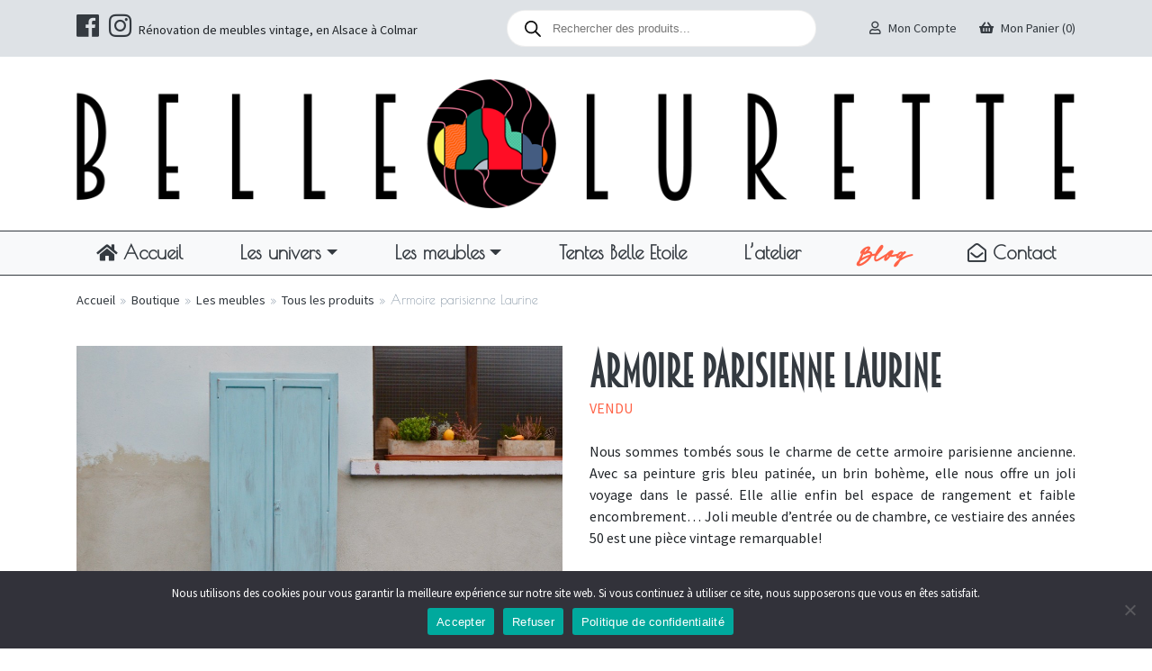

--- FILE ---
content_type: text/css
request_url: https://www.bellelurette.eu/wp-content/themes/bellelurette/assets/css/styles.css?ver=1.3.37530850
body_size: 4033
content:
html, body, div, p, ul, li, a:not(.linking) { font-family: 'Source Sans Pro', cursive; }

img.grayscale {
	filter: none;
	-webkit-filter: grayscale(0);
	-webkit-transform: scale(1.01);
}
img.grayscale:hover {
	filter: gray; /* IE5+ */
	-webkit-filter: grayscale(0.4); /* Webkit Nightlies & Chrome Canary */
	-webkit-transition: all .8s ease-in-out; 
}
img.grayscale-on {
	filter: gray; /* IE5+ */
	-webkit-filter: grayscale(1); /* Webkit Nightlies & Chrome Canary */
	-webkit-transition: all .8s ease-in-out; 
}

/*** boostrap cancel style ! ***/
.no-padding-left { padding-left: 0 !important; }
.no-padding-right { padding-right: 0 !important; }

a.linking { color: #212529; }

.btn-primary { background-color: #026E59 !important; color: #fff !important; border-color: #026E59 !important; }
.btn-secondary { background-color: #026E59 !important; color: #fff !important; border-color: #026E59 !important; }
.btn-more-products { color: #fff; background-color: #026E59; border-color: #026E59; }
.btn-more-products:hover { background-color: #fff; color: #026E59 !important; }

.alert-success { color: #026E59 !important; }

.ld-loader { font-size: 3.5em; background-image: url('../img/loader.gif'); }

body .wp-paginate { margin: 1rem 0; }
body .wp-paginate .current { background: #026E59; border: 1px solid #026E59; }

/*** title ***/
h1, h2, h3, h4, h5, h6 { font-family: 'Breamcatcher', sans-serif; }
h1 { font-size: 3em; color: #343a40; font-weight: bold; margin-bottom: 2rem; }
h2 { font-size: 2.5em; }
h2, h3, h4 { color: darkslateblue; }
.bg-silver h2 { color: #656d73; }

	@media only screen and (max-width: 768px)
	{
		h1 { font-size: 2em; }
		h2 { font-size: 1.75em; }
	}

header a, #main-container a:not(.btn), footer a { color: #343a40 !important; }
a, a:hover, a:focus, a:visited { color: #333a40; }
.alert a { text-decoration: underline; }

@media only screen and (max-width: 768px)
{
	.content p { font-size: 1.3em; }
}

/*** theme ***/
.list-socials a { color: #333; }
.list-socials a i { font-size: 2em; float: left; }
.list-socials a span { padding: 0.25rem 0.5rem; display: inline-block; }

/*** header ***/
#header { }
.site-title { font-family: 'Poiret One', sans-serif; color: #333; text-align: center; font-size: 3em; }
.site-description { font-family: 'Poiret One', sans-serif; color: #333; text-align: center; font-size: 1.2em; }

#header-top, #header-top input, #header-top button { font-size: 0.9em; }
#header-account { list-style: none; }

.form-search { position: relative; }
.form-search .input-search { height: calc(2rem + 2px) !important; }
.form-search .span-search { position: absolute; right: 0.3rem; top: 0.4rem; }
	.shop-page .form-search .span-search { top: 0.2rem; }
.form-search .btn-search { border: 0; background: transparent; }

@media only screen and (max-width: 768px)
{
	#header-account { display: inline-block; }
	#header-account li { float: left; padding: 0.25rem 1rem; }
}

#header-account a { color: #333; }
	#header-account a i { width: 20px; text-align: center; }

.navbar-brand img { width: 75% !important; }

	@media only screen and (max-width: 768px)
	{
		.logo { height: 110px; }
	}
	
	@media only screen and (max-width: 460px)
	{
		.header--slogan { font-size: 0.85em; }
	}

/*** menu ***/
#nav { border-top: 1px solid #343a40; border-bottom: 1px solid #343a40; }
.navbar-brand { background: transparent; }
.navbar-brand:hover { background: transparent !important; }
	.navbar-brand img { width: 250px; }
.navbar-toggler { margin: auto; }

#nav-principal ul li a.nav-link { font-family: 'Poiret One', sans-serif; font-size: 1.3em; font-weight: bold; padding: 0.5rem 2rem; color: #343a40 !important; }
#nav-principal ul li.menu-item-119 a.nav-link { font-family: 'John Bulgarry', 'Poiret One', sans-serif; font-size: 2em; padding: 0 2rem; color: tomato !important; }

#nav-principal ul li ul.dropdown-menu { margin: 0; padding: 0; }
#nav-principal ul li ul.dropdown-menu li a.dropdown-item { font-family: 'Poiret One', sans-serif; font-size: 1.1em; font-weight: bold; padding: 0.25rem 1rem; }
#nav-principal ul li ul.dropdown-menu li:hover a.dropdown-item { color: #b1bfca; }
#nav-principal ul li ul.dropdown-menu li a.dropdown-item.active { background: #026E59; color: #fff !important; font-weight: bold; }
	
	@media only screen and (max-width: 1199px)
	{
		#nav-principal ul li a.nav-link { font-size: 1.1em; padding: 0.5rem 1.3rem; }
	}
	
	@media only screen and (max-width: 991px)
	{
		#nav { border: 0 none; border-bottom: 1px solid #343a40; }
		#nav-principal ul li a.nav-link { padding: 0.3rem 2rem; text-align: center; }
	}

.breadcrumbs { font-family: 'Poiret One', sans-serif; font-size: 0.9em; color: lightslategray; }
.breadcrumbs a { color: lightslategray; }

/*** page ***/
#main-container { }

/*** home ***/
.home-slider { margin-bottom: 2rem; }
	.home-slider .item { position: relative; text-align: center; }
	.home-slider .item .item-content { position: absolute; padding: 2rem; background-color: #fff; bottom: 0; right: 0; margin: 2rem; border: 1px solid #496f4e; }
	.home-slider .item .item-content .item-title { font-size: 1.4em; font-weight: bold; }

.home-page h1 { font-family: 'Poiret One', sans-serif; margin-bottom: 1rem; }
.home-page .content { font-size: 1.3em; }
.home-page .content h2 { text-transform: none; font-size: 1em; color: #212529; font-family: 'Poiret One', sans-serif; margin-bottom: 1rem; }
.home-page .content, .home-page .content p { font-family: 'Poiret One', sans-serif; }

/*** blog ***/
.item-post a { display: block; height: 100%; }
.item-post .post-thumbnail { height: 275px; overflow: hidden; }
.item-post .post-title { font-weight: bold; font-size: 1.3em; }
.item-post a:hover { text-decoration: none; }

.single-post .post-content img { width: 50%; height: auto; margin-top: 1rem; margin-bottom: 1rem; }

/*** list terms ***/
.list-terms {}
	.list-terms .term { text-align: center; }
	.list-terms .term .term-content { position: relative; width: 100%; display: block;}
	.list-terms .term .term-title { padding: 1rem; text-transform: uppercase; font-size: 1.2em; font-weight: bold; bottom: 0; position: absolute; width: 100%; text-align: center; }
	.list-terms .term .term-thumbnail {}

/*** list product ***/
.orderby {}
.orderby-products { height: calc(2rem + 2px) !important; background: #fff; border: 1px solid #efefef; border-radius: 0; }

.item-product-content { transition: all 1s ease-in-out; -webkit-transition: all 1s ease-in-out; }
.item-product-content a { display: block; }
.item-product-content:hover a { text-decoration: none; color: #445c81; }
	.item-product-content .product-title { font-size: 1.25em; color: #000; margin: 0; font-family: 'Poiret One', sans-serif; font-weight: bold; }
	
	.item-product-content figure.product-thumbnail { height: 250px; }
		@media all and (max-width:768px)
		{
			.item-product-content figure.product-thumbnail { height: 200px; }
		}
		
		@media all and (max-width:460px)
		{
			.item-product-content figure.product-thumbnail { height: 130px; }
		}
	.item-product-content:hover .nothover { display: none !important; }
	.item-product-content:hover .hover { display: block !important; }
	
	.item-product-content .product-soldout { color: tomato; text-transform: uppercase; }
	
	.item-product-content .product-cta { color: #000; }
	.item-product-content .product-cta .product-price { font-weight: bold; }
	

/*** product ***/
	.product .product-content .product-cta { border-radius: 2rem; }
	.product .product-content .product-price { font-size: 1.5em; }
	.product .product-content .product-addtocart { }
	.product .product-content .product-addtocart .quantity:not(.hidden) { margin-right: 1rem; float: left; }
	.product .product-content .product-addtocart button { text-transform: uppercase; }
		@media all and (max-width:768px)
		{
			.product .product-content .product-addtocart button { margin: auto; font-size: 1.4em; padding: 0.5rem 2rem; }
		}
		
		@media all and (max-width:460px)
		{
			.product .product-content .product-addtocart button { width: 100%; display: block; }
		}
	.product .product-content .list-tags a { color: #fff; text-decoration: none; }
	.product .product-content .stock-data .stock { }
	.product .product-content .stock-data .stock.in-stock { color: lightslategray; }
	.product .product-content .stock-data .stock.out-of-stock { color: tomato; text-transform: uppercase; }
	
	.product .product-content .product-share a.contact { text-decoration: underline; }
	.product .product-content .product-share a:hover { text-decoration: none; }
	.product .product-content .product-share img { width: 25px; height: auto; }
	
.woocommerce-variation-availability { display: none; }

.addthis_tool { float: right; margin-left: 0.5rem; }
	
/*** shop ***/
.shop-page h1, .shop-page a { color: #333a40; }
.shop-page .btn-more-products { background-color: #026E59; border-color: #026E59; }
.shop-page .btn-more-products:hover { background-color: #fff; color: #026E59; }

.shop-page-details { display: flex; }
.shop-page-thumbnail { width: 30%; text-align: center; }
	.shop-page-title { align-self: center; width: 70%; }
	.shop-page-product_tag .shop-page-title { width: 100%; }
	
	.shop-page-index .shop-page-title { align-self: center; width: auto; }

.shop-page-description { font-size: 1.1em; }

@media (max-width: 768px)
{
	.shop-page-details { display: block; }
	.shop-page-thumbnail { width: 100%; }
	.shop-page-title { width: 100%; }
}

.quantity { text-align: center; }
.quantity .screen-reader-text { display: none; }
input.qty { max-width: 65px; text-align: center; display: inline-block; }

.shopping-cart .items { margin: auto; }
.shopping-cart .items .product { padding-top: 1.5rem; padding-bottom: 1.5rem; border-bottom: 1px dashed #ddd; }
.shopping-cart .items .product .product-thumbnail img {  }
.shopping-cart .items .product .info { padding-top: 0px; text-align: center; }
.shopping-cart .items .product .info .product-name .product-info { font-size: 14px; }
.shopping-cart .items .product .info .product-name .product-info .value { font-weight: 400; }
.shopping-cart .items .product .info .quantity .quantity-input { margin: auto; }
.shopping-cart .items .product .info .price { font-weight: bold; font-size: 20px; }
.shopping-cart .summary { background-color: #efefef; padding: 1rem; }
.shopping-cart .summary .summary-item:first-child { padding-top: 0 !important; }
.shopping-cart .summary .summary-item:not(:last-of-type) { padding-bottom: 10px; padding-top: 10px; border-bottom: 1px solid rgba(0, 0, 0, 0.1); overflow: hidden; }
.shopping-cart .summary .text { font-size: 1em; font-weight: 600; }
.shopping-cart .summary .price { font-size: 1em; text-align: right; float: right; }
.shopping-cart .summary .price .includes_tax { display: block;}

.shopping-cart .summary .summary-item .shipping-calculator-button { color: #026E59; text-decoration: underline; font-size: 0.9em; }

@media (min-width: 768px)
{
	.shopping-cart .items .product .info { text-align: left; }
	
	.shopping-cart .items .product .info .quantity { text-align: center; }
	.shopping-cart .items .product .info .quantity .quantity-input { text-align: center; }
}

/*** checkout ***/
body.woocommerce-cart #main-container .checkout-button { color: #fff !important; }

#ship-to-different-address-checkbox { margin-right: 0.5rem; }
.woocommerce-NoticeGroup-checkout { margin-bottom: 2rem; }

.checkout-review { }
	#order_review .table-order { border-radius: 1rem; }

.place-order { padding: 0; }

.shipping-calculator-form { float: none; width: 100%; text-align: left; }

.woocommerce-shipping-methods { list-style: none; padding: 0; margin-top: 0.5rem; }
.woocommerce-shipping-methods li { padding: 0; }
.woocommerce-shipping-methods li input { margin: 0.2rem 0.5rem }
.woocommerce-shipping-methods li label { width: 100%; }
.woocommerce-shipping-methods li input[type=radio] + label { margin-left: 0; margin-bottom: 0; }
.woocommerce-shipping-methods li input[type=hidden] + label { margin: 0; }
.woocommerce-shipping-methods li label .amount { float: right; }
.woocommerce-shipping-methods li input:checked + label .shipping-description,
.woocommerce-shipping-methods li input[type=hidden] + label .shipping-description { display: block; }

.woocommerce-checkout-payment ul { background: #efefef; box-shadow: 1px 1px 1px #ccc; border-radius: 1rem; list-style: none; padding: 1rem; }
.woocommerce-checkout-payment ul li label { margin-left: 0.5rem; }
.woocommerce-checkout-payment ul li input:checked + label { font-weight: bold; }
.woocommerce-checkout-payment ul li label img { display: none; }

.payment_box { padding: 1rem; background: #fff; border-radius: 1rem; margin-bottom: 1rem; }
.payment_box p { margin: 0; }

.woocommerce-terms-and-conditions-checkbox-text { margin-left: 0.7rem; }

form.woocommerce-checkout h4 { margin-left: 1rem; }
form.woocommerce-checkout h3, form.woocommerce-checkout h4 { margin-bottom: 1rem; font-weight: bold; color: #026E59; }

#customer_details .form-row,
.woocommerce-additional-fields .form-row,
.edit-account .form-row,
.woocommerce-address-fields .form-row { display: block; margin: 0 0 1rem 0 !important; }

#customer_details .form-row label,
.edit-account .form-row label,
.woocommerce-address-fields .form-row label { margin-bottom: 0; width: 100%; color: #aaa; font-size: 0.9em; }

#customer_details .form-row .required { text-decoration: none !important; }
.woocommerce-form-row span em { font-size: 0.9em; }

form.woocommerce-checkout .product-name { width: 40%;}
form.woocommerce-checkout .product-name .subtitle { font-size: 0.8em; font-style: italic;}

table.woocommerce-checkout-review-order-table,
table.woocommerce-table--order-details { background-color: #ebebeb; box-shadow: 1px 1px 1px #ccc; margin-bottom: 2rem; }
table.woocommerce-checkout-review-order-table .product-quantity,
table.woocommerce-table--order-details .product-quantity { text-align: center;}
table.woocommerce-checkout-review-order-table .shipping td,
table.woocommerce-table--order-details .shipping td { text-align: left; font-weight: bold; }
	table.woocommerce-checkout-review-order-table .shipping td ul { margin-top: 1rem; }
	table.woocommerce-checkout-review-order-table .shipping td ul li { font-weight: normal; }
	table.woocommerce-checkout-review-order-table .shipping .shipping-message,
	table.woocommerce-table--order-details .shipping .shipping-message { text-align: center; font-weight: normal; padding: 1rem; background: #fff; border-radius: 1rem; margin: 0.5rem 0; }
table.woocommerce-checkout-review-order-table tfoot td, table.woocommerce-checkout-review-order-table .product-total { text-align: right; }
table.woocommerce-checkout-review-order-table .order-total,
table.woocommerce-table--order-details tfoot tr:last-child { font-size: 1.5em; }
table.woocommerce-checkout-review-order-table .order-total .includes_tax,
table.woocommerce-table--order-details tfoot tr:last-child .includes_tax { display: block; font-size: 50%; font-style: italic; }

.woocommerce-terms-and-conditions { border: 1px solid #000; padding: 0.5rem 2rem; background-color: #fff; }
.woocommerce-terms-and-conditions-checkbox-text { font-weight: bold; }

.mc4wp-checkbox-woocommerce label span { margin-left: 0.7rem; }

/*** popup ***/
#popup-alert .wc-forward { display: none; }

/*** contact ***/
.wpcf7-form label { display: block; }

/*** footer ***/
#footer .h5 { font-weight: bold; font-size: 1.4em; text-transform: uppercase; }

.list-garranty { display: flex; }
.list-garranty .garranty { padding-left: 1rem; padding-right: 1rem; }

	@media screen and (max-width: 1199px)
	{
		.list-garranty { display: inline-block; }
		.list-garranty .garranty { float: left; display: inline-block; width: 100%; }
	}
	
	.list-garranty .garranty .excerpt { font-size: 0.9em; }
	
	@media screen and (max-width: 760px)
	{
		.list-garranty .garranty .excerpt { font-size: 1em; }
	}
	
#footer-newsletter { position: absolute; top: 60%; left: 20%; width: 80%; padding: 0 1rem; }
	#footer-newsletter .mc4wp-form {
		display: -ms-flexbox; display: flex; -ms-flex-flow: row wrap; flex-flow: row wrap; -ms-flex-align: center;
		align-items: center; width: 75%; margin: auto;
	}
	#footer-newsletter .mc4wp-form .mc4wp-form-fields { text-align: center; width: 100%; margin: auto; }
	#footer-newsletter .mc4wp-form .mc4wp-form-fields input,
	#footer-newsletter .mc4wp-form .mc4wp-form-fields button { float: left; }
	
	@media screen and (max-width: 1199px)
	{
		#footer-newsletter { display: inline-block; position: relative; top: auto; left: auto; width: 100%; padding: 1rem 0 0 0; }
	}
	
	@media screen and (max-width: 768px)
	{
		#footer-newsletter .mc4wp-form { width: 100%; }
	}
	
#footer .list-review h3 { font-size: 2.5em; color: #212529; }
.list-review .item .author { font-size: 0.8em; font-style: italic; }

.list-review .slick-slide { margin: 0 1rem; }
.list-review .slick-slide .item-content { position: relative; display: block; height: 100px; -webkit-transition: height 4s; /* For Safari 3.1 to 6.0 */ transition: height 4s; overflow: hidden; }
.list-review .slick-slide .item-content:hover { height: auto; }

.fadeout {
    position: absolute; top: 50%; height: 3rem; width: 100%;
    background: -webkit-linear-gradient(rgba(69, 93, 130, 0) 0%, rgba(69, 93, 130, 1) 100%); 
    background-image: -moz-linear-gradient(rgba(69, 93, 130, 0) 0%, rgba(69, 93, 130, 1) 100%);
    background-image: -o-linear-gradient(rgba(69, 93, 130, 0) 0%, rgba(69, 93, 130, 1) 100%);
    background-image: linear-gradient(rgba(69, 93, 130, 0) 0%, rgba(69, 93, 130, 1) 100%);
    background-image: -ms-linear-gradient(rgba(69, 93, 130, 0) 0%, rgba(69, 93, 130, 1) 100%);
}

.list-review .slick-slide .item-content:hover .fadeout { display: none; }

.list-review .prev.slick-arrow { left: -25px; }
.list-review .next.slick-arrow { right: -25px; }
.list-review .slick-arrow { position: absolute; top: 25%; font-size: 3em; z-index: 1000; }
.list-review .slick-arrow:before { color: #333; }

#footer-informations { color: #d0d0d0; border-top: 0.1rem dotted #d0d0d0; }
#footer-informations a { color: #d0d0d0 !important; }
#footer-informations .h5 { font-family: 'Breamcatcher', sans-serif; text-transform: uppercase; font-weight: bold; font-size: 1.2em; margin-bottom: 0.5rem; color: #d0d0d0; }
#footer-informations .h5 i { margin-right: 0.75rem; }

#footer-informations ul li a.nav-link { font-size: 0.9em; color: #d0d0d0 !important; padding: 0; }
#footer-informations ul li a.nav-link:hover { text-decoration: underline; }

#footer-mentions { font-size: 0.8em; color: #343a40; }
#footer-mentions a { color: #343a40; text-decoration: underline; }

#logos-cards li i { font-size: 1.5em; }


--- FILE ---
content_type: application/javascript
request_url: https://www.bellelurette.eu/wp-content/themes/bellelurette/assets/js/simple-lightbox.min.js?ver=1.3.37530850
body_size: 4426
content:
/*
	By André Rinas, www.andrerinas.de
	Documentation, www.simplelightbox.de
	Available for use under the MIT License
	1.17.0
*/
!function(st,lt,rt,t){"use strict";st.fn.simpleLightbox=function(P){P=st.extend({sourceAttr:"href",overlay:!0,spinner:!0,nav:!0,navText:["&lsaquo;","&rsaquo;"],captions:!0,captionDelay:0,captionSelector:"img",captionType:"attr",captionsData:"title",captionPosition:"bottom",captionClass:"",close:!0,closeText:"×",swipeClose:!0,showCounter:!0,fileExt:"png|jpg|jpeg|gif",animationSlide:!0,animationSpeed:250,preloading:!0,enableKeyboard:!0,loop:!0,rel:!1,docClose:!0,swipeTolerance:50,className:"simple-lightbox",widthRatio:.8,heightRatio:.9,scaleImageToRatio:!1,disableRightClick:!1,disableScroll:!0,alertError:!0,alertErrorMessage:"Image not found, next image will be loaded",additionalHtml:!1,history:!0,throttleInterval:0,doubleTapZoom:2,maxZoom:10,htmlClass:"has-lightbox"},P);var h,t,Z="ontouchstart"in lt,z=(lt.navigator.pointerEnabled||lt.navigator.msPointerEnabled,0),H=0,L=st(),i=function(){var t=rt.body||rt.documentElement;return""===(t=t.style).WebkitTransition?"-webkit-":""===t.MozTransition?"-moz-":""===t.OTransition?"-o-":""===t.transition&&""},N=!1,p=[],j=P.rel&&!1!==P.rel?(t=P.rel,st(this).filter(function(){return st(this).attr("rel")===t})):this,d=(i=i(),0),K=!1!==i,a="pushState"in history,u=!1,n=lt.location,$=function(){return n.hash.substring(1)},B=$(),f=function(){$();var t="pid="+(J+1),e=n.href.split("#")[0]+"#"+t;a?history[u?"replaceState":"pushState"]("",rt.title,e):u?n.replace(e):n.hash=t,u=!0},Q=function(e,a){var n;return function(){var t=arguments;n||(e.apply(this,t),n=!0,setTimeout(function(){return n=!1},a))}},U="simplelb",e=st("<div>").addClass("sl-overlay"),o=st("<button>").addClass("sl-close").html(P.closeText),g=st("<div>").addClass("sl-spinner").html("<div></div>"),G=st("<div>").addClass("sl-navigation").html('<button class="sl-prev">'+P.navText[0]+'</button><button class="sl-next">'+P.navText[1]+"</button>"),s=st("<div>").addClass("sl-counter").html('<span class="sl-current"></span>/<span class="sl-total"></span>'),m=!1,J=0,v=0,l=st("<div>").addClass("sl-caption "+P.captionClass+" pos-"+P.captionPosition),V=st("<div>").addClass("sl-image"),r=st("<div>").addClass("sl-wrapper").addClass(P.className),c=function(t){t.trigger(st.Event("show.simplelightbox")),P.disableScroll&&(d=C("hide")),P.htmlClass&&""!=P.htmlClass&&st("html").addClass(P.htmlClass),r.appendTo("body"),V.appendTo(r),P.overlay&&e.appendTo(st("body")),m=!0,J=j.index(t),L=st("<img/>").hide().attr("src",t.attr(P.sourceAttr)).attr("data-scale",1).attr("data-translate-x",0).attr("data-translate-y",0),-1==p.indexOf(t.attr(P.sourceAttr))&&p.push(t.attr(P.sourceAttr)),V.html("").attr("style",""),L.appendTo(V),b(),e.fadeIn("fast"),st(".sl-close").fadeIn("fast"),g.show(),G.fadeIn("fast"),st(".sl-wrapper .sl-counter .sl-current").text(J+1),s.fadeIn("fast"),_(),P.preloading&&y(),setTimeout(function(){t.trigger(st.Event("shown.simplelightbox"))},P.animationSpeed)},_=function(s){if(L.length){var l=new Image,r=lt.innerWidth*P.widthRatio,c=lt.innerHeight*P.heightRatio;l.src=L.attr("src"),L.data("scale",1),L.data("translate-x",0),L.data("translate-y",0),et(0,0,1),st(l).on("error",function(t){j.eq(J).trigger(st.Event("error.simplelightbox")),N=!(m=!1),g.hide();var e=1==s||-1==s;v===J&&e?ot():(P.alertError&&alert(P.alertErrorMessage),it(e?s:1))}),l.onload=function(){void 0!==s&&j.eq(J).trigger(st.Event("changed.simplelightbox")).trigger(st.Event((1===s?"nextDone":"prevDone")+".simplelightbox")),P.history&&(u?h=setTimeout(f,800):f()),-1==p.indexOf(L.attr("src"))&&p.push(L.attr("src"));var t=l.width,e=l.height;if(P.scaleImageToRatio||r<t||c<e){var a=r/c<t/e?t/r:e/c;t/=a,e/=a}st(".sl-image").css({top:(lt.innerHeight-e)/2+"px",left:(lt.innerWidth-t-d)/2+"px",width:t+"px",height:e+"px"}),g.hide(),L.fadeIn("fast"),N=!0;var n,i="self"==P.captionSelector?j.eq(J):j.eq(J).find(P.captionSelector);if(n="data"==P.captionType?i.data(P.captionsData):"text"==P.captionType?i.html():i.prop(P.captionsData),P.loop||(0===J&&st(".sl-prev").hide(),J>=j.length-1&&st(".sl-next").hide(),0<J&&st(".sl-prev").show(),J<j.length-1&&st(".sl-next").show()),1==j.length&&st(".sl-prev, .sl-next").hide(),1==s||-1==s){var o={opacity:1};P.animationSlide&&(K?(tt(0,100*s+"px"),setTimeout(function(){tt(P.animationSpeed/1e3,"0px")},50)):o.left=parseInt(st(".sl-image").css("left"))+100*s+"px"),st(".sl-image").animate(o,P.animationSpeed,function(){m=!1,x(n,t)})}else m=!1,x(n,t);P.additionalHtml&&0===st(".sl-additional-html").length&&st("<div>").html(P.additionalHtml).addClass("sl-additional-html").appendTo(st(".sl-image"))}}},x=function(t,e){""!==t&&void 0!==t&&P.captions&&l.html(t).css({width:e+"px"}).hide().appendTo(st(".sl-image")).delay(P.captionDelay).fadeIn("fast")},tt=function(t,e){var a={};a[i+"transform"]="translateX("+e+")",a[i+"transition"]=i+"transform "+t+"s linear",st(".sl-image").css(a)},et=function(t,e,a){var n={};n[i+"transform"]="translate("+t+","+e+") scale("+a+")",L.css(n)},at=function(t,e,a){return t<e?e:a<t?a:t},nt=function(t,e,a){L.data("scale",t),L.data("translate-x",e),L.data("translate-y",a)},b=function(){st(lt).on("resize."+U,_),st(rt).on("click."+U+" touchstart."+U,".sl-close",function(t){t.preventDefault(),N&&ot()}),P.history&&setTimeout(function(){st(lt).on("hashchange."+U,function(){N&&$()===B&&ot()})},40),G.on("click."+U,"button",Q(function(t){t.preventDefault(),z=0,it(st(this).hasClass("sl-next")?1:-1)},P.throttleInterval));var e,a,n,i,o,s,l,r,c,h,p,d,u,f,g,m,v,x,b,y,C,w,T,E,S,M,I,k=0,q=0,X=0,D=0,Y=!1,A=!1,O=0,R=!1,W=at(1,1,P.maxZoom),F=!1;V.on("touchstart."+U+" mousedown."+U,function(t){if("A"===t.target.tagName&&"touchstart"==t.type)return!0;if("mousedown"==(t=t.originalEvent).type)c=t.clientX,h=t.clientY,e=V.height(),a=V.width(),o=L.height(),s=L.width(),n=V.position().left,i=V.position().top,l=parseFloat(L.data("translate-x")),r=parseFloat(L.data("translate-y")),R=!0;else{if(I=t.touches.length,c=t.touches[0].clientX,h=t.touches[0].clientY,e=V.height(),a=V.width(),o=L.height(),s=L.width(),n=V.position().left,i=V.position().top,1===I){if(F)return L.addClass("sl-transition"),Y=Y?(nt(0,0,W=1),et("0px","0px",W),!1):(W=P.doubleTapZoom,nt(0,0,W),et("0px","0px",W),st(".sl-caption").fadeOut(200),!0),setTimeout(function(){L.removeClass("sl-transition")},200),!1;F=!0,setTimeout(function(){F=!1},300),l=parseFloat(L.data("translate-x")),r=parseFloat(L.data("translate-y"))}else 2===I&&(p=t.touches[1].clientX,d=t.touches[1].clientY,l=parseFloat(L.data("translate-x")),r=parseFloat(L.data("translate-y")),C=(c+p)/2,w=(h+d)/2,u=Math.sqrt((c-p)*(c-p)+(h-d)*(h-d)));R=!0}return!!A||(K&&(O=parseInt(V.css("left"))),A=!0,H=z=0,k=t.pageX||t.touches[0].pageX,X=t.pageY||t.touches[0].pageY,!1)}).on("touchmove."+U+" mousemove."+U+" MSPointerMove",function(t){if(!A)return!0;if(t.preventDefault(),"touchmove"==(t=t.originalEvent).type){if(!1===R)return!1;f=t.touches[0].clientX,g=t.touches[0].clientY,I=t.touches.length,0,1<I?(m=t.touches[1].clientX,v=t.touches[1].clientY,M=Math.sqrt((f-m)*(f-m)+(g-v)*(g-v)),null===u&&(u=M),1<=Math.abs(u-M)&&(y=at(M/u*W,1,P.maxZoom),T=(s*y-a)/2,E=(o*y-e)/2,S=y-W,x=s*y<=a?0:at(l-(C-n-a/2-l)/(y-S)*S,-1*T,T),b=o*y<=e?0:at(r-(w-i-e/2-r)/(y-S)*S,-1*E,E),et(x+"px",b+"px",y),1<y&&(Y=!0,st(".sl-caption").fadeOut(200)),u=M,W=y,l=x,r=b)):(T=(s*(y=W)-a)/2,E=(o*y-e)/2,x=s*y<=a?0:at(f-(c-l),-1*T,T),b=o*y<=e?0:at(g-(h-r),-1*E,E),Math.abs(x)===Math.abs(T)&&(l=x,c=f),Math.abs(b)===Math.abs(E)&&(r=b,h=g),nt(W,x,b),et(x+"px",b+"px",y))}if("mousemove"==t.type&&A){if("touchmove"==t.type)return!0;if(!1===R)return!1;f=t.clientX,g=t.clientY,T=(s*(y=W)-a)/2,E=(o*y-e)/2,x=s*y<=a?0:at(f-(c-l),-1*T,T),b=o*y<=e?0:at(g-(h-r),-1*E,E),Math.abs(x)===Math.abs(T)&&(l=x,c=f),Math.abs(b)===Math.abs(E)&&(r=b,h=g),nt(W,x,b),et(x+"px",b+"px",y)}Y||(q=t.pageX||t.touches[0].pageX,D=t.pageY||t.touches[0].pageY,z=k-q,H=X-D,P.animationSlide&&(K?tt(0,-z+"px"):V.css("left",O-z+"px")))}).on("touchend."+U+" mouseup."+U+" touchcancel."+U+" mouseleave."+U+" pointerup pointercancel MSPointerUp MSPointerCancel",function(t){if(t=t.originalEvent,Z&&"touchend"==t.type&&(0===(I=t.touches.length)?(nt(W,x,b),1==W&&(Y=!1,st(".sl-caption").fadeIn(200)),u=null,R=!1):1===I?(c=t.touches[0].clientX,h=t.touches[0].clientY):1<I&&(u=null)),A){var e=!(A=!1);P.loop||(0===J&&z<0&&(e=!1),J>=j.length-1&&0<z&&(e=!1)),Math.abs(z)>P.swipeTolerance&&e?it(0<z?1:-1):P.animationSlide&&(K?tt(P.animationSpeed/1e3,"0px"):V.animate({left:O+"px"},P.animationSpeed/2)),P.swipeClose&&50<Math.abs(H)&&Math.abs(z)<P.swipeTolerance&&ot()}}).on("dblclick",function(t){return c=t.clientX,h=t.clientY,e=V.height(),a=V.width(),o=L.height(),s=L.width(),n=V.position().left,i=V.position().top,L.addClass("sl-transition"),Y=Y?(nt(0,0,W=1),et("0px","0px",W),!1):(W=P.doubleTapZoom,nt(0,0,W),et("0px","0px",W),st(".sl-caption").fadeOut(200),!0),setTimeout(function(){L.removeClass("sl-transition")},200),!(R=!0)})},y=function(){var t=J+1<0?j.length-1:J+1>=j.length-1?0:J+1,e=J-1<0?j.length-1:J-1>=j.length-1?0:J-1;st("<img />").attr("src",j.eq(t).attr(P.sourceAttr)).on("load",function(){-1==p.indexOf(st(this).attr("src"))&&p.push(st(this).attr("src")),j.eq(J).trigger(st.Event("nextImageLoaded.simplelightbox"))}),st("<img />").attr("src",j.eq(e).attr(P.sourceAttr)).on("load",function(){-1==p.indexOf(st(this).attr("src"))&&p.push(st(this).attr("src")),j.eq(J).trigger(st.Event("prevImageLoaded.simplelightbox"))})},it=function(e){j.eq(J).trigger(st.Event("change.simplelightbox")).trigger(st.Event((1===e?"next":"prev")+".simplelightbox"));var t=J+e;if(!(m||(t<0||t>=j.length)&&!1===P.loop)){J=t<0?j.length-1:t>j.length-1?0:t,st(".sl-wrapper .sl-counter .sl-current").text(J+1);var a={opacity:0};P.animationSlide&&(K?tt(P.animationSpeed/1e3,-100*e-z+"px"):a.left=parseInt(st(".sl-image").css("left"))+-100*e+"px"),st(".sl-image").animate(a,P.animationSpeed,function(){setTimeout(function(){var t=j.eq(J);L.attr("src",t.attr(P.sourceAttr)),-1==p.indexOf(t.attr(P.sourceAttr))&&g.show(),st(".sl-caption").remove(),_(e),P.preloading&&y()},100)})}},ot=function(){if(!m){var t=j.eq(J),e=!1;t.trigger(st.Event("close.simplelightbox")),P.history&&(a?history.pushState("",rt.title,n.pathname+n.search):n.hash="",clearTimeout(h)),st(".sl-image img, .sl-overlay, .sl-close, .sl-navigation, .sl-image .sl-caption, .sl-counter").fadeOut("fast",function(){P.disableScroll&&C("show"),P.htmlClass&&""!=P.htmlClass&&st("html").removeClass(P.htmlClass),st(".sl-wrapper, .sl-overlay").remove(),G.off("click","button"),st(rt).off("click."+U,".sl-close"),st(lt).off("resize."+U),st(lt).off("hashchange."+U),e||t.trigger(st.Event("closed.simplelightbox")),e=!0}),L=st(),m=N=!1}},C=function(t){var e=0;if("hide"==t){var a=lt.innerWidth;if(!a){var n=rt.documentElement.getBoundingClientRect();a=n.right-Math.abs(n.left)}if(rt.body.clientWidth<a){var i=rt.createElement("div"),o=parseInt(st("body").css("padding-right"),10);i.className="sl-scrollbar-measure",st("body").append(i),e=i.offsetWidth-i.clientWidth,st(rt.body)[0].removeChild(i),st("body").data("padding",o),0<e&&st("body").addClass("hidden-scroll").css({"padding-right":o+e})}}else st("body").removeClass("hidden-scroll").css({"padding-right":st("body").data("padding")});return e};return P.close&&o.appendTo(r),P.showCounter&&1<j.length&&(s.appendTo(r),s.find(".sl-total").text(j.length)),P.nav&&G.appendTo(r),P.spinner&&g.appendTo(r),j.on("click."+U,function(t){if(function(t){if(!P.fileExt)return!0;var e=st(t).attr(P.sourceAttr).match(/\.([0-9a-z]+)(?=[?#])|(\.)(?:[\w]+)$/gim);return e&&"a"==st(t).prop("tagName").toLowerCase()&&new RegExp(".("+P.fileExt+")$","i").test(e)}(this)){if(t.preventDefault(),m)return!1;var e=st(this);v=j.index(e),c(e)}}),st(rt).on("click."+U+" touchstart."+U,function(t){N&&P.docClose&&0===st(t.target).closest(".sl-image").length&&0===st(t.target).closest(".sl-navigation").length&&ot()}),P.disableRightClick&&st(rt).on("contextmenu",".sl-image img",function(t){return!1}),P.enableKeyboard&&st(rt).on("keyup."+U,Q(function(t){z=0;var e=t.keyCode;m&&27==e&&(L.attr("src",""),m=!1,ot()),N&&(t.preventDefault(),27==e&&ot(),37!=e&&39!=t.keyCode||it(39==t.keyCode?1:-1))},P.throttleInterval)),this.open=function(t){t=t||st(this[0]),v=j.index(t),c(t)},this.next=function(){it(1)},this.prev=function(){it(-1)},this.close=function(){ot()},this.destroy=function(){st(rt).off("click."+U).off("keyup."+U),ot(),st(".sl-overlay, .sl-wrapper").remove(),this.off("click")},this.refresh=function(){this.destroy(),st(this).simpleLightbox(P)},this}}(jQuery,window,document);
